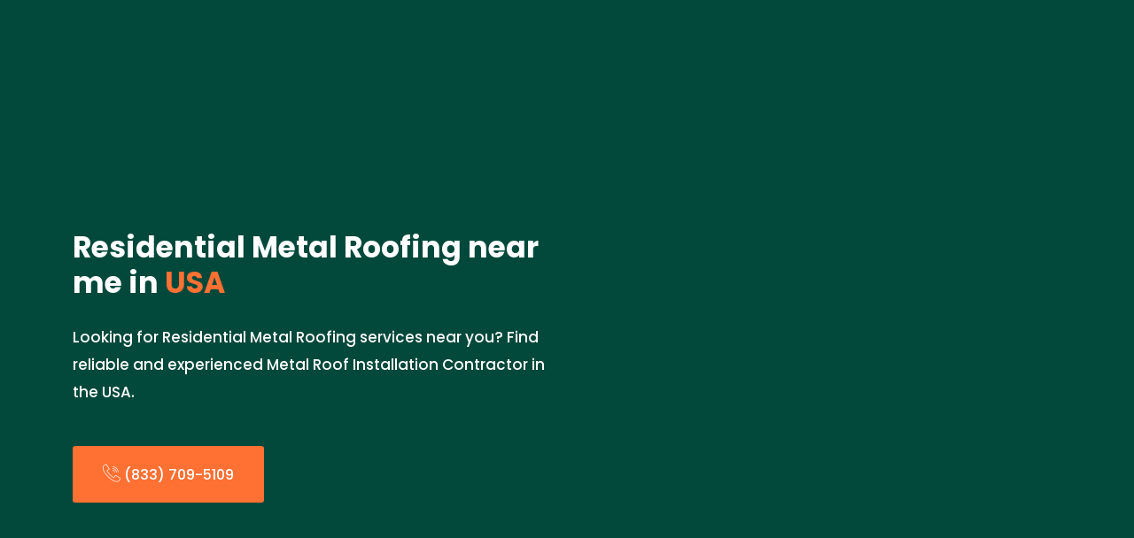

--- FILE ---
content_type: text/css
request_url: https://edgelinemetalroofing.com/assets/css/off-canvas.css
body_size: 1223
content:
@charset "utf-8";

/**
*
* -----------------------------------------------------------------------------
*
* Template : Clenia - Cleaning Services HTML Template
* Author : devsdesign
* Author URI : http://www.devsdesign.com/  
*
* -----------------------------------------------------------------------------
*
**/


.rs-offcanvas-link {

}

a.nav-expander {
    background: transparent;
    color: #FFFFFF;
    display: block;
    font-size: 16px;
    font-weight: 400;
    height: auto;
    margin-right: 0;
    padding: 0;
    right: 0;
    text-decoration: none;
    text-transform: uppercase;
    top: 0;
    transition: right 0.3s ease-in-out 0s;
    width: auto;
    z-index: 12;
    transition: right 0.3s ease-in-out 0s;
    -webkit-transition: right 0.3s ease-in-out 0s;
    -moz-transition: right 0.3s ease-in-out 0s;
    -o-transition: right 0.3s ease-in-out 0s;
 
}
 
a.nav-expander:hover {
  cursor: pointer;
}

nav.right_menu_togle {
  background: rgba(0,0,0,0.9);
  display: block;
  height: 100%;
  overflow: auto;
  position: fixed;
  right: -520px;
  font-size: 15px;
  top: 0;
  width: 100%;
  max-width: 520px;
  z-index: 2000;
  transition: right 0.3s ease-in-out 0s;
  -webkit-transition: right 0.3s ease-in-out 0s;
  -moz-transition: right 0.3s ease-in-out 0s;
  -o-transition: right 0.3s ease-in-out 0s;
}
.nav-expanded nav {
  right: 0;
}

body.nav-expanded {
  margin-left: 0em;
  transition: right 0.4s ease-in-out 0s;
  -webkit-transition: right 0.4s ease-in-out 0s;
  -moz-transition: right 0.4s ease-in-out 0s;
  -o-transition: right 0.4s ease-in-out 0s;
}
.right_menu_togle .close-btn{
  overflow: hidden;
  padding: 2px 10px 2px;
}
.right_menu_togle .canvas-logo{
    padding-left: 24px;
    padding-bottom: 20px;
}
.right_menu_togle .search-wrap{
    padding: 20px 24px 0;
    position: relative;
}
.right_menu_togle .search-wrap label{
    display: block;
    font-size: 20px;
    color: #fff;
    position: relative;
}
.right_menu_togle .search-wrap input,
.right_menu_togle .search-wrap button{
    border: none;
    outline: none;
}
.right_menu_togle .search-wrap input{
    width: 100%;
    border-radius: 30px;
    background: #fff;
    padding: 7px 25px;
    margin-top: 6px;
}
.right_menu_togle .search-wrap button{
    position: absolute;
    right: 40px;
    background: transparent;
    cursor: pointer;
    bottom: 7px;
    font-size: 18px;
}

.sidebarnav_menu.main-menu li.menu-item-has-children:before{
  position: absolute;
    content: "\f078";
    font-family: FontAwesome;
    color: #ffffff;
    width: 32px;
    height: 32px;
    line-height: 30px;
    background: rgba(255,255,255,0.2);
    border: 1px solid rgba(255,255,255,0.3);
    right: 8px;
    top: 5px;
    cursor: pointer;
    z-index: 999;
    text-align: center;
    font-size: 15px;
  transition: 0.4s;
  -webkit-transition: 0.4s;
  -ms-transition: 0.4s;
}
.sidebarnav_menu.main-menu li.menu-item-has-children.open:before{
    content: "\f077";
  transition: 0.4s;
  -webkit-transition: 0.4s;
  -ms-transition: 0.4s;
}
.sidebarnav_menu.main-menu li.menu-item-has-children ul{
  display: none;
}
.sidebarnav_menu.main-menu li.menu-item-has-children ul li a{
    display: block;
    padding: 8px 45px;
    font-size: 14px;
}

.sidebarnav_menu.main-menu li ul li:hover a,
.sidebarnav_menu.main-menu li ul li.active a{
  background: rgba(0,0,0,0.15) !important;
}
.sidebarnav_menu.main-menu li {
  border-bottom: 1px solid rgba(255,255,255,0.15);
  font-size: 16px;
  position: relative;
  display: block;
}
.sidebarnav_menu.main-menu .list-unstyled li:last-child {
  border-bottom: 0;
}
.sidebarnav_menu.main-menu .list-unstyled {
  border-top: 1px solid rgba(255,255,255,0.15);
}
.sidebarnav_menu.main-menu .list-unstyled li {
  border: 0;
}
.sidebarnav_menu.main-menu li a {
  color: #fff;
  text-decoration: none;
  padding: 8px 24px;
  display: block;
  transition: 0.4s;
  -webkit-transition: 0.4s;
  -ms-transition: 0.4s;
}
.sidebarnav_menu.main-menu li ul li a {
  padding: 8px 0 8px 40px; 
}
.sidebarnav_menu.main-menu li a:hover {
  color: #FFFFFF;
  text-decoration: none;
}
 
.sidebarnav_menu.main-menu a .caret {
  width: 0;
  height: 0;
  display: inline-block;
  vertical-align: top;
  border-top: 4px solid #4f5963;
  border-right: 4px solid transparent;
  border-left: 4px solid transparent;
  content: "";
    margin-top: 8px;
}
 
.sidebarnav_menu.main-menu a:hover .caret {
  border-top-color: #4f5963;
}
 
.sidebarnav_menu.main-menu li.open > a > .caret {
  border-top: none;
  border-bottom: 4px solid #4f5963;
  border-right: 4px solid transparent;
  border-left: 4px solid transparent;
}
 
.sidebarnav_menu.main-menu li.open > a:hover > .caret {
  border-bottom-color: #4f5963;
}
 
.icon:before {
  font-family: 'FontAwesome';
  font-style: normal;
  font-variant: normal;
  font-weight: normal;
  line-height: 1;
  text-transform: none;
  content: '\f105';
}
 
.sidebarnav_menu.main-menu li > a > span.icon {
  float: right;
  margin: 0.1em 1.7em -0.1em 0;
  opacity: 0;
  -webkit-transition: all 0.2s ease-in-out;
  -moz-transition: all 0.2s ease-in-out;
  -o-transition: all 0.2s ease-in-out;
  transition: all 0.2s ease-in-out;
 
}
 
.sidebarnav_menu.main-menu li > a:hover > span.icon {
  float: right;
  margin: 0.1em 0.8em -0.1em 0;
  opacity: 1;
}

.sidebar_nav.navbar {
    position: absolute;
    min-height: auto;
    margin-bottom: 0;
    border: 0;
}
.rs-menu.rs-menu-close,
.sidebar_nav.navbar-inverse{
  background: transparent;
}


/* Menu */
.menu-wrap {
  position: absolute;
  z-index: 1001;
  width: 400px;
  top: -1px;
  height: 100vh;
  background: #373a47;
  padding: 46px 68px 50px 35px;
  font-size: 1.15em;
  -webkit-transform: translate3d(400px,0,0);
  transform: translate3d(400px,0,0);
  -webkit-transition: -webkit-transform 0.4s;
  transition: transform 0.4s;
  -webkit-transition-timing-function: cubic-bezier(0.7,0,0.3,1);
  transition-timing-function: cubic-bezier(0.7,0,0.3,1);
}
body.show-offcan{
  position: relative;
}
body.show-offcan .offwrap{
  position: absolute;
  width: 100%;
  background: #000;
  height: 100%;
  top: 0;
  bottom: 0;
  z-index: 9;
  opacity: .5;
}

.offwrapcon::before {
  position: absolute;
  top: 0;
  left: 0;
  z-index: 10;
  width: 100%;
  height: 100%;
  background: rgba(0,0,0,0.3);
  content: '';
  opacity: 1;
  -webkit-transform: translate3d(100%,0,0);
  transform: translate3d(100%,0,0);
  -webkit-transition: opacity 0.4s, -webkit-transform 0s 0.4s;
  transition: opacity 0.4s, transform 0s 0.4s;
  -webkit-transition-timing-function: cubic-bezier(0.7,0,0.3,1);
  transition-timing-function: cubic-bezier(0.7,0,0.3,1);
}

.icon-list {
  -webkit-transform: translate3d(0,100%,0);
  transform: translate3d(0,100%,0);
}

.icon-list {
  -webkit-transition: -webkit-transform 0s 0.4s;
  transition: transform 0s 0.4s;
  -webkit-transition-timing-function: cubic-bezier(0.7,0,0.3,1);
  transition-timing-function: cubic-bezier(0.7,0,0.3,1);
}

/* Shown menu */
.show-offcan .menu-wrap {
  -webkit-transform: translate3d(0,0,0);
  transform: translate3d(0,0,0);
  -webkit-transition: -webkit-transform 0.8s;
  transition: transform 0.8s;
  -webkit-transition-timing-function: cubic-bezier(0.7,0,0.3,1);
  transition-timing-function: cubic-bezier(0.7,0,0.3,1);
}

.show-offcan .icon-list {
  -webkit-transform: translate3d(0,0,0);
  transform: translate3d(0,0,0);
  -webkit-transition: -webkit-transform 0.8s;
  transition: transform 0.8s;
  -webkit-transition-timing-function: cubic-bezier(0.7,0,0.3,1);
  transition-timing-function: cubic-bezier(0.7,0,0.3,1);
}

.show-offcan .icon-list{
  -webkit-transition-duration: 0.9s;
  transition-duration: 0.9s;
}


--- FILE ---
content_type: application/javascript
request_url: https://edgelinemetalroofing.com/assets/js/contact.form.js
body_size: 165
content:
/**
*
* -----------------------------------------------------------------------------
*
* Template : Clenia - Cleaning Services HTML Template
* Author : devsdesign
* Author URI : http://www.devsdesign.com/ 
*
* -----------------------------------------------------------------------------
*
**/

(function($) {
    'use strict';
    // Get the form.
    var form = $('#contact-form');

    // Get the messages div.
    var formMessages = $('#form-messages');

    // Set up an event listener for the contact form.
    $(form).submit(function(e) {
        // Stop the browser from submitting the form.
        e.preventDefault();

        // Serialize the form data.
        var formData = $(form).serialize();

        // Submit the form using AJAX.
        $.ajax({
            type: 'POST',
            url: $(form).attr('action'),
            data: formData
        })
        .done(function(response) {
            // Make sure that the formMessages div has the 'success' class.
            $(formMessages).removeClass('error');
            $(formMessages).addClass('success');

            // Set the message text.
            $(formMessages).text(response);

            // Clear the form.
            $('#name, #email, #phone, #website, #message').val('');
        })
        .fail(function(data) {
            // Make sure that the formMessages div has the 'error' class.
            $(formMessages).removeClass('success');
            $(formMessages).addClass('error');

            // Set the message text.
            if (data.responseText !== '') {
                $(formMessages).text(data.responseText);
            } else {
                $(formMessages).text('Oops! An error occured and your message could not be sent.');
            }
        });
    });

})(jQuery);